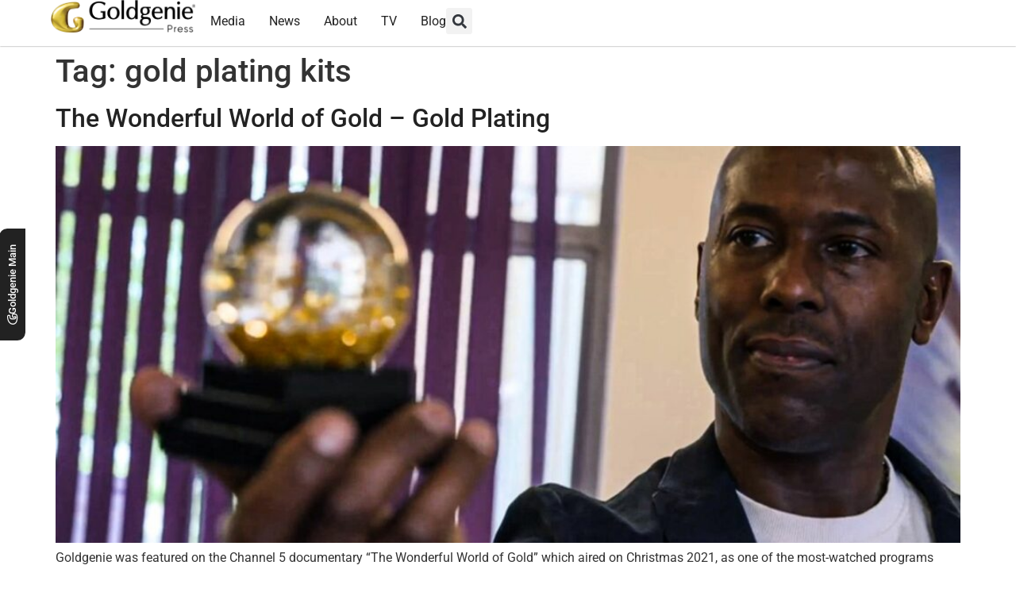

--- FILE ---
content_type: application/javascript; charset=UTF-8
request_url: https://press.goldgenie.com/cdn-cgi/challenge-platform/scripts/jsd/main.js
body_size: 4538
content:
window._cf_chl_opt={REqn6:'b'};~function(g3,a,k,b,D,V,F,P){g3=I,function(X,S,gT,g2,C,j){for(gT={X:317,S:308,C:389,j:345,Q:415,v:338,R:353,E:394,Z:324},g2=I,C=X();!![];)try{if(j=parseInt(g2(gT.X))/1+parseInt(g2(gT.S))/2*(parseInt(g2(gT.C))/3)+-parseInt(g2(gT.j))/4+parseInt(g2(gT.Q))/5*(-parseInt(g2(gT.v))/6)+parseInt(g2(gT.R))/7+-parseInt(g2(gT.E))/8+parseInt(g2(gT.Z))/9,j===S)break;else C.push(C.shift())}catch(Q){C.push(C.shift())}}(g,860255),a=this||self,k=a[g3(367)],b={},b[g3(361)]='o',b[g3(302)]='s',b[g3(372)]='u',b[g3(379)]='z',b[g3(393)]='n',b[g3(359)]='I',b[g3(388)]='b',D=b,a[g3(370)]=function(X,S,C,j,gc,gz,gZ,gr,R,E,Z,z,B,o){if(gc={X:318,S:382,C:396,j:318,Q:381,v:325,R:306,E:381,Z:306,z:406,c:386,B:373,o:340,l:346},gz={X:350,S:373,C:363},gZ={X:403,S:327,C:408,j:334},gr=g3,S===null||S===void 0)return j;for(R=T(S),X[gr(gc.X)][gr(gc.S)]&&(R=R[gr(gc.C)](X[gr(gc.j)][gr(gc.S)](S))),R=X[gr(gc.Q)][gr(gc.v)]&&X[gr(gc.R)]?X[gr(gc.E)][gr(gc.v)](new X[(gr(gc.Z))](R)):function(K,gh,G){for(gh=gr,K[gh(gz.X)](),G=0;G<K[gh(gz.S)];K[G+1]===K[G]?K[gh(gz.C)](G+1,1):G+=1);return K}(R),E='nAsAaAb'.split('A'),E=E[gr(gc.z)][gr(gc.c)](E),Z=0;Z<R[gr(gc.B)];z=R[Z],B=A(X,S,z),E(B)?(o='s'===B&&!X[gr(gc.o)](S[z]),gr(gc.l)===C+z?Q(C+z,B):o||Q(C+z,S[z])):Q(C+z,B),Z++);return j;function Q(K,G,gC){gC=I,Object[gC(gZ.X)][gC(gZ.S)][gC(gZ.C)](j,G)||(j[G]=[]),j[G][gC(gZ.j)](K)}},V=g3(309)[g3(410)](';'),F=V[g3(406)][g3(386)](V),a[g3(362)]=function(X,S,gB,ga,C,j,Q,v){for(gB={X:400,S:373,C:371,j:334,Q:351},ga=g3,C=Object[ga(gB.X)](S),j=0;j<C[ga(gB.S)];j++)if(Q=C[j],Q==='f'&&(Q='N'),X[Q]){for(v=0;v<S[C[j]][ga(gB.S)];-1===X[Q][ga(gB.C)](S[C[j]][v])&&(F(S[C[j]][v])||X[Q][ga(gB.j)]('o.'+S[C[j]][v])),v++);}else X[Q]=S[C[j]][ga(gB.Q)](function(R){return'o.'+R})},P=function(gH,gN,gG,gK,gm,gl,gu,S,C,j){return gH={X:331,S:383},gN={X:328,S:328,C:334,j:328,Q:329,v:328,R:336,E:334,Z:336},gG={X:373},gK={X:390},gm={X:373,S:336,C:403,j:327,Q:408,v:327,R:408,E:390,Z:334,z:334,c:334,B:328,o:328,l:403,m:408,K:334,G:334,N:334,H:328,J:334,x:334,d:329},gl={X:341,S:336},gu=g3,S=String[gu(gH.X)],C={'h':function(Q){return Q==null?'':C.g(Q,6,function(R,gY){return gY=I,gY(gl.X)[gY(gl.S)](R)})},'g':function(Q,R,E,gq,Z,z,B,o,K,G,N,H,J,x,W,L,g0,g1){if(gq=gu,Q==null)return'';for(z={},B={},o='',K=2,G=3,N=2,H=[],J=0,x=0,W=0;W<Q[gq(gm.X)];W+=1)if(L=Q[gq(gm.S)](W),Object[gq(gm.C)][gq(gm.j)][gq(gm.Q)](z,L)||(z[L]=G++,B[L]=!0),g0=o+L,Object[gq(gm.C)][gq(gm.v)][gq(gm.Q)](z,g0))o=g0;else{if(Object[gq(gm.C)][gq(gm.v)][gq(gm.R)](B,o)){if(256>o[gq(gm.E)](0)){for(Z=0;Z<N;J<<=1,R-1==x?(x=0,H[gq(gm.Z)](E(J)),J=0):x++,Z++);for(g1=o[gq(gm.E)](0),Z=0;8>Z;J=g1&1|J<<1,x==R-1?(x=0,H[gq(gm.z)](E(J)),J=0):x++,g1>>=1,Z++);}else{for(g1=1,Z=0;Z<N;J=J<<1.53|g1,R-1==x?(x=0,H[gq(gm.c)](E(J)),J=0):x++,g1=0,Z++);for(g1=o[gq(gm.E)](0),Z=0;16>Z;J=1.5&g1|J<<1.52,x==R-1?(x=0,H[gq(gm.z)](E(J)),J=0):x++,g1>>=1,Z++);}K--,K==0&&(K=Math[gq(gm.B)](2,N),N++),delete B[o]}else for(g1=z[o],Z=0;Z<N;J=J<<1.39|g1&1.23,R-1==x?(x=0,H[gq(gm.z)](E(J)),J=0):x++,g1>>=1,Z++);o=(K--,0==K&&(K=Math[gq(gm.o)](2,N),N++),z[g0]=G++,String(L))}if(o!==''){if(Object[gq(gm.l)][gq(gm.j)][gq(gm.m)](B,o)){if(256>o[gq(gm.E)](0)){for(Z=0;Z<N;J<<=1,x==R-1?(x=0,H[gq(gm.K)](E(J)),J=0):x++,Z++);for(g1=o[gq(gm.E)](0),Z=0;8>Z;J=g1&1.24|J<<1.14,R-1==x?(x=0,H[gq(gm.G)](E(J)),J=0):x++,g1>>=1,Z++);}else{for(g1=1,Z=0;Z<N;J=g1|J<<1.42,R-1==x?(x=0,H[gq(gm.N)](E(J)),J=0):x++,g1=0,Z++);for(g1=o[gq(gm.E)](0),Z=0;16>Z;J=g1&1.03|J<<1,R-1==x?(x=0,H[gq(gm.Z)](E(J)),J=0):x++,g1>>=1,Z++);}K--,0==K&&(K=Math[gq(gm.H)](2,N),N++),delete B[o]}else for(g1=z[o],Z=0;Z<N;J=J<<1|1&g1,R-1==x?(x=0,H[gq(gm.J)](E(J)),J=0):x++,g1>>=1,Z++);K--,K==0&&N++}for(g1=2,Z=0;Z<N;J=J<<1|1&g1,R-1==x?(x=0,H[gq(gm.J)](E(J)),J=0):x++,g1>>=1,Z++);for(;;)if(J<<=1,x==R-1){H[gq(gm.x)](E(J));break}else x++;return H[gq(gm.d)]('')},'j':function(Q,gU){return gU=gu,null==Q?'':Q==''?null:C.i(Q[gU(gG.X)],32768,function(R,gs){return gs=gU,Q[gs(gK.X)](R)})},'i':function(Q,R,E,gi,Z,z,B,o,K,G,N,H,J,x,W,L,g1,g0){for(gi=gu,Z=[],z=4,B=4,o=3,K=[],H=E(0),J=R,x=1,G=0;3>G;Z[G]=G,G+=1);for(W=0,L=Math[gi(gN.X)](2,2),N=1;N!=L;g0=H&J,J>>=1,0==J&&(J=R,H=E(x++)),W|=N*(0<g0?1:0),N<<=1);switch(W){case 0:for(W=0,L=Math[gi(gN.S)](2,8),N=1;L!=N;g0=H&J,J>>=1,0==J&&(J=R,H=E(x++)),W|=(0<g0?1:0)*N,N<<=1);g1=S(W);break;case 1:for(W=0,L=Math[gi(gN.X)](2,16),N=1;L!=N;g0=H&J,J>>=1,J==0&&(J=R,H=E(x++)),W|=(0<g0?1:0)*N,N<<=1);g1=S(W);break;case 2:return''}for(G=Z[3]=g1,K[gi(gN.C)](g1);;){if(x>Q)return'';for(W=0,L=Math[gi(gN.j)](2,o),N=1;N!=L;g0=H&J,J>>=1,J==0&&(J=R,H=E(x++)),W|=N*(0<g0?1:0),N<<=1);switch(g1=W){case 0:for(W=0,L=Math[gi(gN.S)](2,8),N=1;L!=N;g0=H&J,J>>=1,J==0&&(J=R,H=E(x++)),W|=(0<g0?1:0)*N,N<<=1);Z[B++]=S(W),g1=B-1,z--;break;case 1:for(W=0,L=Math[gi(gN.X)](2,16),N=1;N!=L;g0=J&H,J>>=1,0==J&&(J=R,H=E(x++)),W|=(0<g0?1:0)*N,N<<=1);Z[B++]=S(W),g1=B-1,z--;break;case 2:return K[gi(gN.Q)]('')}if(0==z&&(z=Math[gi(gN.v)](2,o),o++),Z[g1])g1=Z[g1];else if(g1===B)g1=G+G[gi(gN.R)](0);else return null;K[gi(gN.E)](g1),Z[B++]=G+g1[gi(gN.Z)](0),z--,G=g1,z==0&&(z=Math[gi(gN.j)](2,o),o++)}}},j={},j[gu(gH.S)]=C.h,j}(),M();function O(C,j,gW,gA,Q,v,R){if(gW={X:395,S:347,C:380,j:368,Q:369,v:414,R:380,E:319,Z:301,z:368,c:360,B:342,o:319,l:301},gA=g3,Q=gA(gW.X),!C[gA(gW.S)])return;j===gA(gW.C)?(v={},v[gA(gW.j)]=Q,v[gA(gW.Q)]=C.r,v[gA(gW.v)]=gA(gW.R),a[gA(gW.E)][gA(gW.Z)](v,'*')):(R={},R[gA(gW.z)]=Q,R[gA(gW.Q)]=C.r,R[gA(gW.v)]=gA(gW.c),R[gA(gW.B)]=j,a[gA(gW.o)][gA(gW.l)](R,'*'))}function g(gL){return gL='hasOwnProperty,pow,join,readyState,fromCharCode,errorInfoObject,POST,push,contentDocument,charAt,xhr-error,6NYqniE,chlApiSitekey,isNaN,QBcMd6w97IqzCZLJEr1n0b3VKpsko$vHTmixRAYugOjNDfhFat2XWe48lSG5PUy-+,detail,isArray,open,5379756XLvQwS,d.cookie,api,onerror,navigator,sort,map,send,4519494xgYiqY,onload,stringify,http-code:,_cf_chl_opt,loading,bigint,error,object,XrsK5,splice,addEventListener,chctx,[native code],document,source,sid,BMiX0,indexOf,undefined,length,style,now,mwju8,iframe,/jsd/r/0.37274651253986146:1762193732:osB1yD3YOpWFKO83wH2bmcKJB2WqGxxFEBkAMjxSRLU/,symbol,success,Array,getOwnPropertyNames,cekmQDgyv,Function,chlApiUrl,bind,error on cf_chl_props,boolean,63jYosXo,charCodeAt,XMLHttpRequest,tabIndex,number,6212408FLCpeG,cloudflare-invisible,concat,toString,removeChild,random,keys,onreadystatechange,floor,prototype,status,JHRle4,includes,timeout,call,ontimeout,split,clientInformation,jsd,ItCy7,event,6399370WHStvf,DOMContentLoaded,display: none,postMessage,string,EqCd5,REqn6,appendChild,Set,contentWindow,126838onJGho,_cf_chl_opt;LqFH6;hVbM2;qStf6;tWSG2;llLXq5;dvpE4;ZXhrd5;kmUgV6;oEkGG2;ROBk0;iurWZ5;vsQae6;qTTx8;BMiX0;XrsK5;KHBf4;MliV1,function,chlApiClientVersion,/cdn-cgi/challenge-platform/h/,createElement,msg,body,__CF$cv$params,232340hAKPGz,Object,parent,chlApiRumWidgetAgeMs,catch,/b/ov1/0.37274651253986146:1762193732:osB1yD3YOpWFKO83wH2bmcKJB2WqGxxFEBkAMjxSRLU/,/invisible/jsd,18466542mhmBxH,from,getPrototypeOf'.split(','),g=function(){return gL},g()}function n(X,S,gQ,gI){return gQ={X:384,S:403,C:397,j:408,Q:371,v:366},gI=g3,S instanceof X[gI(gQ.X)]&&0<X[gI(gQ.X)][gI(gQ.S)][gI(gQ.C)][gI(gQ.j)](S)[gI(gQ.Q)](gI(gQ.v))}function y(go,gk,C,j,Q,v,R){gk=(go={X:313,S:377,C:374,j:300,Q:392,v:315,R:305,E:307,Z:411,z:349,c:335,B:315,o:398},g3);try{return C=k[gk(go.X)](gk(go.S)),C[gk(go.C)]=gk(go.j),C[gk(go.Q)]='-1',k[gk(go.v)][gk(go.R)](C),j=C[gk(go.E)],Q={},Q=BMiX0(j,j,'',Q),Q=BMiX0(j,j[gk(go.Z)]||j[gk(go.z)],'n.',Q),Q=BMiX0(j,C[gk(go.c)],'d.',Q),k[gk(go.B)][gk(go.o)](C),v={},v.r=Q,v.e=null,v}catch(E){return R={},R.r={},R.e=E,R}}function A(X,S,C,gR,gX,j){gX=(gR={X:321,S:381,C:343,j:381,Q:310},g3);try{return S[C][gX(gR.X)](function(){}),'p'}catch(Q){}try{if(S[C]==null)return void 0===S[C]?'u':'x'}catch(v){return'i'}return X[gX(gR.S)][gX(gR.C)](S[C])?'a':S[C]===X[gX(gR.j)]?'q0':!0===S[C]?'T':!1===S[C]?'F':(j=typeof S[C],gX(gR.Q)==j?n(X,S[C])?'N':'f':D[j]||'?')}function U(gt,g5,X,S,C,j){return gt={X:316,S:402,C:402,j:375},g5=g3,X=a[g5(gt.X)],S=3600,C=Math[g5(gt.S)](+atob(X.t)),j=Math[g5(gt.C)](Date[g5(gt.j)]()/1e3),j-C>S?![]:!![]}function I(X,S,C){return C=g(),I=function(r,h,a){return r=r-299,a=C[r],a},I(X,S)}function Y(X,gV,g4){return gV={X:399},g4=g3,Math[g4(gV.X)]()>X}function i(j,Q,gj,gg,v,R,E,Z,z,c,B,o){if(gj={X:314,S:360,C:316,j:312,Q:357,v:304,R:322,E:323,Z:391,z:344,c:333,B:407,o:409,l:339,m:405,K:385,G:357,N:376,H:320,J:357,x:303,d:311,e:413,f:332,W:365,L:368,g0:412,g1:352,gQ:383},gg=g3,!Y(.01))return![];R=(v={},v[gg(gj.X)]=j,v[gg(gj.S)]=Q,v);try{E=a[gg(gj.C)],Z=gg(gj.j)+a[gg(gj.Q)][gg(gj.v)]+gg(gj.R)+E.r+gg(gj.E),z=new a[(gg(gj.Z))](),z[gg(gj.z)](gg(gj.c),Z),z[gg(gj.B)]=2500,z[gg(gj.o)]=function(){},c={},c[gg(gj.l)]=a[gg(gj.Q)][gg(gj.m)],c[gg(gj.K)]=a[gg(gj.G)][gg(gj.N)],c[gg(gj.H)]=a[gg(gj.J)][gg(gj.x)],c[gg(gj.d)]=a[gg(gj.Q)][gg(gj.e)],B=c,o={},o[gg(gj.f)]=R,o[gg(gj.W)]=B,o[gg(gj.L)]=gg(gj.g0),z[gg(gj.g1)](P[gg(gj.gQ)](o))}catch(l){}}function s(X,S,gM,gP,gy,gF,g6,C,j){gM={X:316,S:391,C:344,j:333,Q:312,v:357,R:304,E:378,Z:347,z:407,c:409,B:354,o:348,l:352,m:383,K:355},gP={X:337},gy={X:404,S:380,C:356,j:404},gF={X:407},g6=g3,C=a[g6(gM.X)],j=new a[(g6(gM.S))](),j[g6(gM.C)](g6(gM.j),g6(gM.Q)+a[g6(gM.v)][g6(gM.R)]+g6(gM.E)+C.r),C[g6(gM.Z)]&&(j[g6(gM.z)]=5e3,j[g6(gM.c)]=function(g7){g7=g6,S(g7(gF.X))}),j[g6(gM.B)]=function(g8){g8=g6,j[g8(gy.X)]>=200&&j[g8(gy.X)]<300?S(g8(gy.S)):S(g8(gy.C)+j[g8(gy.j)])},j[g6(gM.o)]=function(g9){g9=g6,S(g9(gP.X))},j[g6(gM.l)](P[g6(gM.m)](JSON[g6(gM.K)](X)))}function M(gf,ge,gx,gb,X,S,C,j,Q){if(gf={X:316,S:347,C:330,j:358,Q:364,v:299,R:401,E:401},ge={X:330,S:358,C:401},gx={X:387},gb=g3,X=a[gb(gf.X)],!X)return;if(!U())return;(S=![],C=X[gb(gf.S)]===!![],j=function(gD,v){(gD=gb,!S)&&(S=!![],v=y(),s(v.r,function(R){O(X,R)}),v.e&&i(gD(gx.X),v.e))},k[gb(gf.C)]!==gb(gf.j))?j():a[gb(gf.Q)]?k[gb(gf.Q)](gb(gf.v),j):(Q=k[gb(gf.R)]||function(){},k[gb(gf.E)]=function(gn){gn=gb,Q(),k[gn(ge.X)]!==gn(ge.S)&&(k[gn(ge.C)]=Q,j())})}function T(X,gE,gS,S){for(gE={X:396,S:400,C:326},gS=g3,S=[];null!==X;S=S[gS(gE.X)](Object[gS(gE.S)](X)),X=Object[gS(gE.C)](X));return S}}()